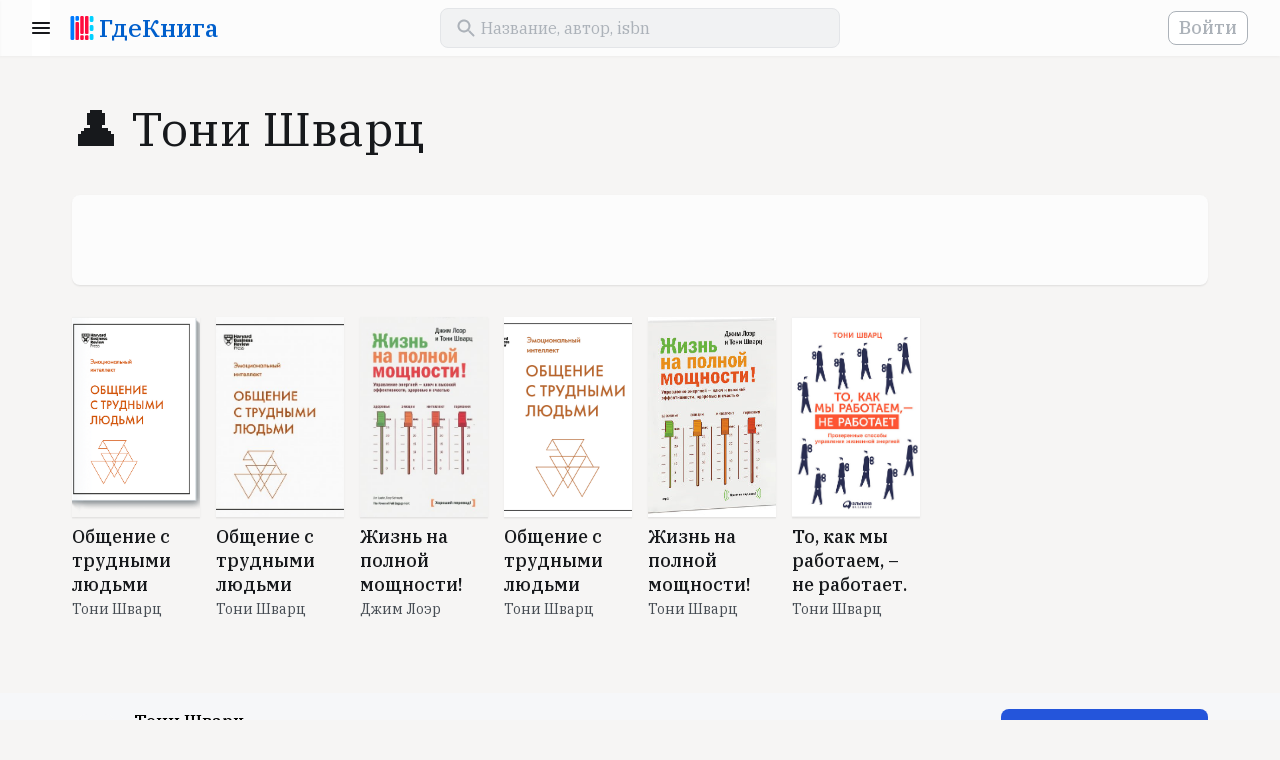

--- FILE ---
content_type: text/html; charset=UTF-8
request_url: https://www.gde-kniga.ru/authors/toni-shvarc-59652e18-cee4-4448-b68d-24992f526a01
body_size: 4451
content:
<!DOCTYPE html>
<html lang="ru">
    <head>
        <meta charset="UTF-8"/>
        <meta http-equiv="Content-Type" content="text/html; charset=utf-8"/>
        <meta http-equiv="X-UA-Compatible" content="IE=edge"/>
        <meta name="viewport" content="width=device-width, initial-scale=1, maximum-scale=5.0"/>
        <meta name="language" content="ru"/>

        <link rel="apple-touch-icon" sizes="57x57" href="/apple-icon-57x57.png">
        <link rel="apple-touch-icon" sizes="60x60" href="/apple-icon-60x60.png">
        <link rel="apple-touch-icon" sizes="72x72" href="/apple-icon-72x72.png">
        <link rel="apple-touch-icon" sizes="76x76" href="/apple-icon-76x76.png">
        <link rel="apple-touch-icon" sizes="114x114" href="/apple-icon-114x114.png">
        <link rel="apple-touch-icon" sizes="120x120" href="/apple-icon-120x120.png">
        <link rel="apple-touch-icon" sizes="144x144" href="/apple-icon-144x144.png">
        <link rel="apple-touch-icon" sizes="152x152" href="/apple-icon-152x152.png">
        <link rel="apple-touch-icon" sizes="180x180" href="/apple-icon-180x180.png">
        <link rel="icon" type="image/png" sizes="192x192"  href="/android-icon-192x192.png">
        <link rel="icon" type="image/png" sizes="32x32" href="/favicon-32x32.png">
        <link rel="icon" type="image/png" sizes="96x96" href="/favicon-96x96.png">
        <link rel="icon" type="image/png" sizes="16x16" href="/favicon-16x16.png">
        <link rel="manifest" href="/manifest.json">
        <meta name="msapplication-TileColor" content="#ffffff"/>
        <meta name="msapplication-TileImage" content="/ms-icon-144x144.png"/>
        <meta name="theme-color" content="#ffffff"/>
        <meta name="google-site-verification" content="8fjFTqJt0-WISyQ_La9Ga4p9bi04pzcyiS9wldIS4iA" />
        <meta name="p:domain_verify" content="d0726df9c7bef78c2f76a10f24f2f356"/>
        <meta name="google-adsense-account" content="ca-pub-4561691637896227">

        <link rel="shortcut icon" href="/favicon.ico" type="image/x-icon">
        <link href="https://fonts.googleapis.com/css?family=IBM+Plex+Serif:400,500,700&display=swap&subset=cyrillic" rel="stylesheet">

            <meta name="description" content="Все книги автора Тони Шварц можно купить по выгодным ценам у наших партнеров." />

            <meta property="og:title" content="&#128100; Тони Шварц" />
    <meta property="og:description" content="Все книги автора Тони Шварц можно купить по выгодным ценам у наших партнеров." />
    <meta property="og:url" content="https://www.gde-kniga.ru/authors/toni-shvarc-59652e18-cee4-4448-b68d-24992f526a01" />
    <meta property="og:image" content="" />

            <link rel="canonical" href="https://www.gde-kniga.ru/authors/toni-shvarc-59652e18-cee4-4448-b68d-24992f526a01" />

                        <link rel="stylesheet" href="/build/reset.333cc6d6.css">
            <link rel="stylesheet" href="/build/layout.dac930d8.css">
            <link rel="stylesheet" href="/build/styles.24d596b3.css">
            <link rel="stylesheet" href="/build/app.1a40cf91.css">
        
    <link rel="stylesheet" href="/build/share-app.41079052.css">
    <link rel="stylesheet" href="/build/tabs.a9cf4452.css">

        
        <title>&#128100; Тони Шварц – Где книга</title>
    </head>
    <body>
        <header id="header" class="header"></header>
        <main>
                <section class="content content_share">
        
        <div class="wrapper">
            <header>
                <h1>&#128100; Тони Шварц</h1>
                <span class="subtitle"></span>
            </header>

                                <div class="list-section">
        <div class="item-block">
            <div class="ads-block ads-block_horizontal">
    <script async src="https://pagead2.googlesyndication.com/pagead/js/adsbygoogle.js?client=ca-pub-4561691637896227" crossorigin="anonymous"></script>
    <!-- main -->
    <ins class="adsbygoogle"
        style="display:block"
        data-ad-client="ca-pub-4561691637896227"
        data-ad-slot="2056857740"
        data-ad-format="horizontal"
        data-full-width-responsive="true"></ins>
    <script>
        (adsbygoogle = window.adsbygoogle || []).push({});
    </script>
</div>        </div>
    </div>

    <div class="books-list">
                    <div class="book-card">
    <a href="/books/obshchenie-s-trudnymi-lyudmi-toni-shvarc-9785001690795-d3654799-fc66-4fdd-a481-e193d606d25b" title="Общение с трудными людьми">
        <span class="book-card__cover-wrapper">
            <span class="book-card__cover book-card__cover_empty lazyload" data-bg="//www.mann-ivanov-ferber.ru/assets/media/book-images3/obshenie-s-trudnymi-lyudmi/obshenie-s-trudnymi-lyudmi-big.png"></span>
        </span>
        <span class="book-card__title">Общение с трудными людьми</span>
    </a>
                    <a class="book-card__author" href="/authors/toni-shvarc-59652e18-cee4-4448-b68d-24992f526a01" title="Тони Шварц">Тони Шварц</a>
        <span class="book-card__price" data-id="d3654799-fc66-4fdd-a481-e193d606d25b"></span>
</div>                    <div class="book-card">
    <a href="/books/obshchenie-s-trudnymi-lyudmi-toni-shvarc-9785001690795-b0b6591e-3fef-4227-8c60-12703e7ec6f8" title="Общение с трудными людьми">
        <span class="book-card__cover-wrapper">
            <span class="book-card__cover book-card__cover_empty lazyload" data-bg="//img2.labirint.ru/books/773376/coverbig.jpg"></span>
        </span>
        <span class="book-card__title">Общение с трудными людьми</span>
    </a>
                    <a class="book-card__author" href="/authors/toni-shvarc-59652e18-cee4-4448-b68d-24992f526a01" title="Тони Шварц">Тони Шварц</a>
        <span class="book-card__price" data-id="b0b6591e-3fef-4227-8c60-12703e7ec6f8"></span>
</div>                    <div class="book-card">
    <a href="/books/zhizn-na-polnoy-moshchnosti-upravlenie-energiey-klyuch-k-vysokoy-effektivnosti-zdorovyu-i-schastyu-dzhim-loer-9785001174370-d497a4cf-54c4-4d4f-88b8-b05fc909151d" title="Жизнь на полной мощности! Управление энергией - ключ к высокой эффективности, здоровью, и счастью">
        <span class="book-card__cover-wrapper">
            <span class="book-card__cover book-card__cover_empty lazyload" data-bg="//img1.labirint.ru/books/636679/coverbig.jpg"></span>
        </span>
        <span class="book-card__title">Жизнь на полной мощности! Управление энергией - ключ к высокой эффективности, здоровью, и счастью</span>
    </a>
                    <a class="book-card__author" href="/authors/dzhim-loer-f059f22a-e475-44a0-ab98-ecb1d0a245b7" title="Джим Лоэр">Джим Лоэр</a>
        <span class="book-card__price" data-id="d497a4cf-54c4-4d4f-88b8-b05fc909151d"></span>
</div>                    <div class="book-card">
    <a href="/books/obshchenie-s-trudnymi-lyudmi-toni-shvarc-9785001690795-7e4c3c44-ae77-4022-aca9-1326b28f61e2" title="Общение с трудными людьми">
        <span class="book-card__cover-wrapper">
            <span class="book-card__cover book-card__cover_empty lazyload" data-bg="//cv3.litres.ru/pub/c/cover/56604136.jpg"></span>
        </span>
        <span class="book-card__title">Общение с трудными людьми</span>
    </a>
                    <a class="book-card__author" href="/authors/toni-shvarc-59652e18-cee4-4448-b68d-24992f526a01" title="Тони Шварц">Тони Шварц</a>
        <span class="book-card__price" data-id="7e4c3c44-ae77-4022-aca9-1326b28f61e2"></span>
</div>                    <div class="book-card">
    <a href="/books/zhizn-na-polnoy-moshchnosti-mp3-toni-shvarc-49780ffd-2042-48e1-a7a8-a132a046ee5f" title="Жизнь на полной мощности! (mp3)">
        <span class="book-card__cover-wrapper">
            <span class="book-card__cover book-card__cover_empty lazyload" data-bg="//mann-ivanov-ferber.ru/assets/images/books/pfem_mp3/Gizn_Na_Poln_Mosсh_audio-3d_340a.jpg"></span>
        </span>
        <span class="book-card__title">Жизнь на полной мощности! (mp3)</span>
    </a>
                    <a class="book-card__author" href="/authors/toni-shvarc-59652e18-cee4-4448-b68d-24992f526a01" title="Тони Шварц">Тони Шварц</a>
        <span class="book-card__price" data-id="49780ffd-2042-48e1-a7a8-a132a046ee5f"></span>
</div>                    <div class="book-card">
    <a href="/books/to-kak-my-rabotaem-ne-rabotaet-proverennye-sposoby-upravleniya-zhiznennoy-energiey-toni-shvarc-9785961439175-910ba90e-1245-447a-a827-434014a6e100" title="То, как мы работаем, – не работает. Проверенные способы управления жизненной энергией">
        <span class="book-card__cover-wrapper">
            <span class="book-card__cover book-card__cover_empty lazyload" data-bg="//cv0.litres.ru/pub/c/cover/29834805.jpg"></span>
        </span>
        <span class="book-card__title">То, как мы работаем, – не работает. Проверенные способы управления жизненной энергией</span>
    </a>
                    <a class="book-card__author" href="/authors/toni-shvarc-59652e18-cee4-4448-b68d-24992f526a01" title="Тони Шварц">Тони Шварц</a>
        <span class="book-card__price" data-id="910ba90e-1245-447a-a827-434014a6e100"></span>
</div>            </div>

    
                    </div>

        <div class="share-block-wrapper">
            <div class="share-block">
                <div class="wrapper wrapper_content">
                                            <div class="share-block__image share-block__image_empty-author"></div>
                                        <div class="share-block__title">Тони Шварц</div>
                    <div class="share-block__subtitle">Автор</div>
                    <!-- noindex -->
                    <div class="share-button-wrapper" id="share-button-container"></div>
                    <!-- /noindex -->
                </div>
            </div>
        </div>
    </section>
        </main>
        <footer class="footer">
            <div class="wrapper">
                <div class="logo mobile">
                    <a href="/"><span class="logo__text">ГдеКнига</span></a>
                </div>

                <div class="links-wrapper separator">
                    <div class="links desktop">
                        <div class="logo">
                            <a href="/"><span class="logo__text">ГдеКнига</span></a>
                        </div>
                    </div>

                    <div class="links">
                        <span class="links__title">Все в одном месте</span>
                        <ul class="links__list">
                            <li><a title="Исторический роман" href="/selections/istoricheskiy-roman-54c32736-c338-4972-b4a2-b9c00b4128bc">Исторический роман</a></li>
                            <li><a title="Лучшие детективы и триллеры" href="/selections/luchshie-detektivy-i-trillery-d8531ead-c41a-4016-99c5-15065eb761df">Лучшие детективы и триллеры</a></li>
                            <li><a title="Антиутопии" href="/selections/antiutopii-a7353dff-7697-4bfe-887a-f0fa0693b3fa">Антиутопии</a></li>
                            <li><a title="Экранизации" href="/selections/ekranizacii-2020-3b605a3a-bd52-44db-b9ff-bbb2bae24f51">Экранизации</a></li>
                            <li><a title="Научпоп 2020" href="/selections/nauchpop-2020-9e86d499-4158-4117-888c-033abc2f776b">Научпоп</a></li>
                            <li><a title="Нонфикшн 2020" href="/selections/nonfikshn-2020-52582c60-d8b9-4c8f-bf91-08d86c0650bc">Нонфикшн</a></li>
                            <li><a title="Книги об инвестициях" href="/selections/knigi-ob-investiciyah-144f12f4-5de5-4e4c-b5c1-417ada33f810">Книги об инвестициях</a></li>
                            <li><a title="Боремся со стрессом" href="/selections/boremsya-so-stressom-fbc70f3e-a6b2-4581-93df-e24062c68169">Боремся со стрессом</a></li>
                        </ul>
                    </div>

                    <div class="links">
                        <span class="links__title">Мы рекомендуем</span>
                        <ul class="links__list">
                            <li><a title="Авторы" href="/authors">Авторы</a></li>
                            <li><a title="Издательства" href="/publishers">Издательства</a></li>
                            <li><a title="Книжные подборки" href="/selections">Книжные подборки</a></li>
                            <li><a title="Учебники к школе" href="/school">Учебники к школе</a></li>
                            <li><a title="Книжные новинки" href="/novelties">Книжные новинки</a></li>
                            <li><a title="Бестселлеры" href="/bestsellers">Бестселлеры</a></li>
                            <li><a title="О проекте" href="/about">О проекте</a></li>
                        </ul>
                    </div>

                    <div class="links">
                        <span class="links__title">Учебники для школы</span>
                        <ul class="links__list">
                            <li><a title="Учебники для школы" href="/school">Все учебники</a></li>
                            <li><a title="1 класс" href="/school/1-klass">1 класс</a></li>
                            <li><a title="2 класс" href="/school/2-klass">2 класс</a></li>
                            <li><a title="3 класс" href="/school/3-klass">3 класс</a></li>
                            <li><a title="4 класс" href="/school/4-klass">4 класс</a></li>
                            <li><a title="5 класс" href="/school/5-klass">5 класс</a></li>
                            <li><a title="6 класс" href="/school/6-klass">6 класс</a></li>
                            <li><a title="7 класс" href="/school/6-klass">7 класс</a></li>
                        </ul>
                    </div>
                </div>

                <div class="mailto separator">
                    <span>
                        Если у вас есть вопросы или предложения, напишите нам:
                    </span>
                    <a href="mailto:contact@gde-kniga.ru">contact@gde-kniga.ru</a>
                </div>

                <div class="copyright desktop">
                    &copy; 2015-2026, Где книга
                </div>

                <div class="social-networks">
                    <!-- noindex -->
                    <ul>
                        <li><a rel="nofollow" target="_blank" href="https://vk.com/gdekniga">ВК</a></li>
                        <li><a rel="nofollow" target="_blank" href="https://ok.ru/gdekniga">ОК</a></li>
                        <li><a rel="nofollow" target="_blank" href="https://www.instagram.com/gdekniga/">ИН</a></li>
                        <li><a rel="nofollow" target="_blank" href="https://www.pinterest.ru/gdekniga/">ПТ</a></li>
                    </ul>
                    <!-- /noindex -->
                </div>

                <div class="copyright mobile">
                    &copy; 2015-2026, Где книга
                </div>
            </div>
        </footer>

        <!-- Yandex.Metrika counter -->
        <script type="text/javascript" >
          (function(m,e,t,r,i,k,a){m[i]=m[i]||function(){(m[i].a=m[i].a||[]).push(arguments)};
            m[i].l=1*new Date();k=e.createElement(t),a=e.getElementsByTagName(t)[0],k.async=1,k.src=r,a.parentNode.insertBefore(k,a)})
          (window, document, "script", "https://mc.yandex.ru/metrika/tag.js", "ym");

          ym(33140023, "init", {
            clickmap:true,
            trackLinks:true,
            accurateTrackBounce:true
          });
        </script>
        <noscript><div><img src="https://mc.yandex.ru/watch/33140023" style="position:absolute; left:-9999px;" alt="" /></div></noscript>
        <!-- /Yandex.Metrika counter -->

        <script>
          (function(i,s,o,g,r,a,m){i['GoogleAnalyticsObject']=r;i[r]=i[r]||function(){
            (i[r].q=i[r].q||[]).push(arguments)},i[r].l=1*new Date();a=s.createElement(o),
            m=s.getElementsByTagName(o)[0];a.async=1;a.src=g;m.parentNode.insertBefore(a,m)
          })(window,document,'script','//www.google-analytics.com/analytics.js','ga');

          ga('create', 'UA-69460327-1', 'auto');
          ga('send', 'pageview');
        </script>

                        <script src="/build/runtime.89ecb79c.js"></script><script src="/build/745.fa15518d.js"></script><script src="/build/861.659890aa.js"></script><script src="/build/app.9815da34.js"></script>
        
    <script src="/build/lazyload-app.0b7987be.js"></script>
    <script src="/build/share-app.fd8416d9.js"></script>
    <script src="/build/tabs.1b569b93.js"></script>
    </body>
</html>


--- FILE ---
content_type: text/html; charset=utf-8
request_url: https://www.google.com/recaptcha/api2/aframe
body_size: 268
content:
<!DOCTYPE HTML><html><head><meta http-equiv="content-type" content="text/html; charset=UTF-8"></head><body><script nonce="eKYvZBPm8hJmXC1eWDM2rA">/** Anti-fraud and anti-abuse applications only. See google.com/recaptcha */ try{var clients={'sodar':'https://pagead2.googlesyndication.com/pagead/sodar?'};window.addEventListener("message",function(a){try{if(a.source===window.parent){var b=JSON.parse(a.data);var c=clients[b['id']];if(c){var d=document.createElement('img');d.src=c+b['params']+'&rc='+(localStorage.getItem("rc::a")?sessionStorage.getItem("rc::b"):"");window.document.body.appendChild(d);sessionStorage.setItem("rc::e",parseInt(sessionStorage.getItem("rc::e")||0)+1);localStorage.setItem("rc::h",'1768878434033');}}}catch(b){}});window.parent.postMessage("_grecaptcha_ready", "*");}catch(b){}</script></body></html>

--- FILE ---
content_type: text/css
request_url: https://www.gde-kniga.ru/build/tabs.a9cf4452.css
body_size: 276
content:
.tabs-btns{margin-bottom:32px}.tabs-btns ul{display:flex;flex-direction:row;font-size:0;justify-content:flex-start}.tabs-btns li{flex:0 1 50%}.tabs__btn{background:transparent;border:1px solid #2455db;border-radius:0;border-right-width:0;box-sizing:border-box;color:#2455db;cursor:pointer;font-size:16px;width:100%}.tabs__btn.btn:hover{background-color:#e8e6e3}.tabs__btn_nowrap{white-space:nowrap}.tabs__btn_first{border-radius:8px 0 0 8px}.tabs__btn_last{border-radius:0 8px 8px 0;border-right-width:1px}.tabs__btn_active{background:#2455db;color:#fff}.tabs__btn_active.btn:hover{background-color:#0043f1}.tab,.tabs__books-count{display:none}.tab_active{display:block}@media (min-width:414px){.tabs__books-count{display:inline}}

--- FILE ---
content_type: image/svg+xml
request_url: https://www.gde-kniga.ru/build/images/author.708aaec3.svg
body_size: 381
content:
<svg width="32" height="32" viewBox="0 0 32 32" fill="none" xmlns="http://www.w3.org/2000/svg">
<rect width="32" height="32" rx="8" fill="#F6F7F9"/>
<path fill-rule="evenodd" clip-rule="evenodd" d="M8.46447 19.4645C9.40215 18.5268 10.6739 18 12 18H20C21.3261 18 22.5979 18.5268 23.5355 19.4645C24.4732 20.4021 25 21.6739 25 23V25C25 25.5523 24.5523 26 24 26C23.4477 26 23 25.5523 23 25V23C23 22.2044 22.6839 21.4413 22.1213 20.8787C21.5587 20.3161 20.7956 20 20 20H12C11.2044 20 10.4413 20.3161 9.87868 20.8787C9.31607 21.4413 9 22.2044 9 23V25C9 25.5523 8.55228 26 8 26C7.44772 26 7 25.5523 7 25V23C7 21.6739 7.52678 20.4021 8.46447 19.4645Z" fill="#AFB2B6"/>
<path fill-rule="evenodd" clip-rule="evenodd" d="M16 8C14.3431 8 13 9.34315 13 11C13 12.6569 14.3431 14 16 14C17.6569 14 19 12.6569 19 11C19 9.34315 17.6569 8 16 8ZM11 11C11 8.23858 13.2386 6 16 6C18.7614 6 21 8.23858 21 11C21 13.7614 18.7614 16 16 16C13.2386 16 11 13.7614 11 11Z" fill="#AFB2B6"/>
</svg>


--- FILE ---
content_type: image/svg+xml
request_url: https://www.gde-kniga.ru/build/images/novelties.bec386b3.svg
body_size: 210
content:
<svg width="20" height="20" viewBox="0 0 20 20" fill="none" xmlns="http://www.w3.org/2000/svg">
<path fill-rule="evenodd" clip-rule="evenodd" d="M10.41 0.58L19.41 9.58C19.77 9.94 20 10.45 20 11C20 11.55 19.78 12.05 19.41 12.41L12.41 19.41C12.05 19.78 11.55 20 11 20C10.45 20 9.95 19.78 9.59 19.42L0.59 10.42C0.22 10.05 0 9.55 0 9V2C0 0.9 0.9 0 2 0H9C9.55 0 10.05 0.22 10.41 0.58ZM2 3.5C2 4.33 2.67 5 3.5 5C4.33 5 5 4.33 5 3.5C5 2.67 4.33 2 3.5 2C2.67 2 2 2.67 2 3.5Z" fill="#464C53"/>
</svg>
